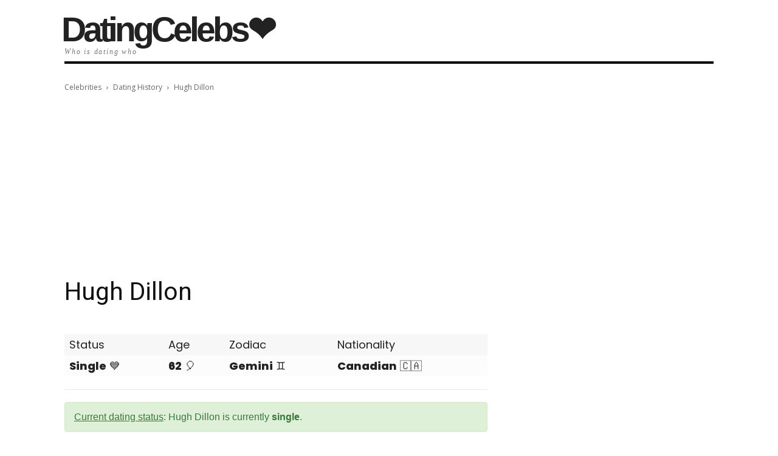

--- FILE ---
content_type: text/html; charset=UTF-8
request_url: https://www.datingcelebs.com/who-is-hugh-dillon-dating/
body_size: 17211
content:
<!doctype html >
<html lang="en-US">
<head>
    <meta charset="UTF-8" />
    <title>Who is Hugh Dillon Dating Now - Girlfriends &amp; Biography (2025)</title>
    <meta name="viewport" content="width=device-width, initial-scale=1.0">
    <link rel="pingback" href="https://www.datingcelebs.com/xmlrpc.php" />
    <meta name='robots' content='index, follow, max-image-preview:large, max-snippet:-1, max-video-preview:-1' />
	<style>img:is([sizes="auto" i], [sizes^="auto," i]) { contain-intrinsic-size: 3000px 1500px }</style>
	<link rel="icon" type="image/png" href="https://www.datingcelebs.com/wp-content/uploads/2019/08/favicon32x32.png">
	<!-- This site is optimized with the Yoast SEO plugin v26.5 - https://yoast.com/wordpress/plugins/seo/ -->
	<meta name="description" content="A look at Hugh Dillon&#039;s dating history. Who is Hugh Dillon dating now? View past relationships, dating news, rumors, net worth, and full biography." />
	<link rel="canonical" href="https://www.datingcelebs.com/who-is-hugh-dillon-dating/" />
	<link rel="next" href="https://www.datingcelebs.com/who-is-hugh-dillon-dating/2/" />
	<meta property="og:locale" content="en_US" />
	<meta property="og:type" content="article" />
	<meta property="og:title" content="Who is Hugh Dillon Dating Now - Girlfriends &amp; Biography (2025)" />
	<meta property="og:description" content="A look at Hugh Dillon&#039;s dating history. Who is Hugh Dillon dating now? View past relationships, dating news, rumors, net worth, and full biography." />
	<meta property="og:url" content="https://www.datingcelebs.com/who-is-hugh-dillon-dating/" />
	<meta property="og:site_name" content="DatingCelebs" />
	<meta property="article:author" content="#" />
	<meta property="article:published_time" content="2019-08-15T21:03:16+00:00" />
	<meta property="article:modified_time" content="2024-04-25T19:39:56+00:00" />
	<meta property="og:image" content="https://www.datingcelebs.com/wp-content/uploads/2019/08/dillon-hugh-image.jpg" />
	<meta property="og:image:width" content="271" />
	<meta property="og:image:height" content="271" />
	<meta property="og:image:type" content="image/jpeg" />
	<meta name="author" content="Richard Owens" />
	<script type="application/ld+json" class="yoast-schema-graph">{"@context":"https://schema.org","@graph":[{"@type":"WebPage","@id":"https://www.datingcelebs.com/who-is-hugh-dillon-dating/","url":"https://www.datingcelebs.com/who-is-hugh-dillon-dating/","name":"Who is Hugh Dillon Dating Now - Girlfriends & Biography (2025)","isPartOf":{"@id":"https://www.datingcelebs.com/#website"},"primaryImageOfPage":{"@id":"https://www.datingcelebs.com/who-is-hugh-dillon-dating/#primaryimage"},"image":{"@id":"https://www.datingcelebs.com/who-is-hugh-dillon-dating/#primaryimage"},"thumbnailUrl":"https://www.datingcelebs.com/wp-content/uploads/2019/08/dillon-hugh-image.jpg","datePublished":"2019-08-15T21:03:16+00:00","dateModified":"2024-04-25T19:39:56+00:00","author":{"@id":"https://www.datingcelebs.com/#/schema/person/608c23c9ffb0ae74f9683bd706a96bf8"},"description":"A look at Hugh Dillon's dating history. Who is Hugh Dillon dating now? View past relationships, dating news, rumors, net worth, and full biography.","inLanguage":"en-US","potentialAction":[{"@type":"ReadAction","target":["https://www.datingcelebs.com/who-is-hugh-dillon-dating/"]}]},{"@type":"ImageObject","inLanguage":"en-US","@id":"https://www.datingcelebs.com/who-is-hugh-dillon-dating/#primaryimage","url":"https://www.datingcelebs.com/wp-content/uploads/2019/08/dillon-hugh-image.jpg","contentUrl":"https://www.datingcelebs.com/wp-content/uploads/2019/08/dillon-hugh-image.jpg","width":271,"height":271},{"@type":"WebSite","@id":"https://www.datingcelebs.com/#website","url":"https://www.datingcelebs.com/","name":"DatingCelebs","description":"Who Is Dating Who","potentialAction":[{"@type":"SearchAction","target":{"@type":"EntryPoint","urlTemplate":"https://www.datingcelebs.com/?s={search_term_string}"},"query-input":{"@type":"PropertyValueSpecification","valueRequired":true,"valueName":"search_term_string"}}],"inLanguage":"en-US"},{"@type":"Person","@id":"https://www.datingcelebs.com/#/schema/person/608c23c9ffb0ae74f9683bd706a96bf8","name":"Richard Owens","image":{"@type":"ImageObject","inLanguage":"en-US","@id":"https://www.datingcelebs.com/#/schema/person/image/","url":"https://secure.gravatar.com/avatar/f337c7b149a343dd8b96b4b066a00012bfe00b02b5196e2baacc0f02301f6350?s=96&d=mm&r=g","contentUrl":"https://secure.gravatar.com/avatar/f337c7b149a343dd8b96b4b066a00012bfe00b02b5196e2baacc0f02301f6350?s=96&d=mm&r=g","caption":"Richard Owens"},"description":"Richard is a Editor-in-Chief at DatingCelebs. He loves Hollywood gossip, entertainment, and celebrity dating news. Follow him at @rowens13.","sameAs":["#","https://x.com/#"],"url":"https://www.datingcelebs.com/author/diemos/"}]}</script>
	<!-- / Yoast SEO plugin. -->


<link rel='dns-prefetch' href='//fonts.googleapis.com' />
<link rel='stylesheet' id='wp-block-library-css' href='https://www.datingcelebs.com/wp-includes/css/dist/block-library/style.min.css' type='text/css' media='all' />
<style id='classic-theme-styles-inline-css' type='text/css'>
/*! This file is auto-generated */
.wp-block-button__link{color:#fff;background-color:#32373c;border-radius:9999px;box-shadow:none;text-decoration:none;padding:calc(.667em + 2px) calc(1.333em + 2px);font-size:1.125em}.wp-block-file__button{background:#32373c;color:#fff;text-decoration:none}
</style>
<style id='global-styles-inline-css' type='text/css'>
:root{--wp--preset--aspect-ratio--square: 1;--wp--preset--aspect-ratio--4-3: 4/3;--wp--preset--aspect-ratio--3-4: 3/4;--wp--preset--aspect-ratio--3-2: 3/2;--wp--preset--aspect-ratio--2-3: 2/3;--wp--preset--aspect-ratio--16-9: 16/9;--wp--preset--aspect-ratio--9-16: 9/16;--wp--preset--color--black: #000000;--wp--preset--color--cyan-bluish-gray: #abb8c3;--wp--preset--color--white: #ffffff;--wp--preset--color--pale-pink: #f78da7;--wp--preset--color--vivid-red: #cf2e2e;--wp--preset--color--luminous-vivid-orange: #ff6900;--wp--preset--color--luminous-vivid-amber: #fcb900;--wp--preset--color--light-green-cyan: #7bdcb5;--wp--preset--color--vivid-green-cyan: #00d084;--wp--preset--color--pale-cyan-blue: #8ed1fc;--wp--preset--color--vivid-cyan-blue: #0693e3;--wp--preset--color--vivid-purple: #9b51e0;--wp--preset--gradient--vivid-cyan-blue-to-vivid-purple: linear-gradient(135deg,rgba(6,147,227,1) 0%,rgb(155,81,224) 100%);--wp--preset--gradient--light-green-cyan-to-vivid-green-cyan: linear-gradient(135deg,rgb(122,220,180) 0%,rgb(0,208,130) 100%);--wp--preset--gradient--luminous-vivid-amber-to-luminous-vivid-orange: linear-gradient(135deg,rgba(252,185,0,1) 0%,rgba(255,105,0,1) 100%);--wp--preset--gradient--luminous-vivid-orange-to-vivid-red: linear-gradient(135deg,rgba(255,105,0,1) 0%,rgb(207,46,46) 100%);--wp--preset--gradient--very-light-gray-to-cyan-bluish-gray: linear-gradient(135deg,rgb(238,238,238) 0%,rgb(169,184,195) 100%);--wp--preset--gradient--cool-to-warm-spectrum: linear-gradient(135deg,rgb(74,234,220) 0%,rgb(151,120,209) 20%,rgb(207,42,186) 40%,rgb(238,44,130) 60%,rgb(251,105,98) 80%,rgb(254,248,76) 100%);--wp--preset--gradient--blush-light-purple: linear-gradient(135deg,rgb(255,206,236) 0%,rgb(152,150,240) 100%);--wp--preset--gradient--blush-bordeaux: linear-gradient(135deg,rgb(254,205,165) 0%,rgb(254,45,45) 50%,rgb(107,0,62) 100%);--wp--preset--gradient--luminous-dusk: linear-gradient(135deg,rgb(255,203,112) 0%,rgb(199,81,192) 50%,rgb(65,88,208) 100%);--wp--preset--gradient--pale-ocean: linear-gradient(135deg,rgb(255,245,203) 0%,rgb(182,227,212) 50%,rgb(51,167,181) 100%);--wp--preset--gradient--electric-grass: linear-gradient(135deg,rgb(202,248,128) 0%,rgb(113,206,126) 100%);--wp--preset--gradient--midnight: linear-gradient(135deg,rgb(2,3,129) 0%,rgb(40,116,252) 100%);--wp--preset--font-size--small: 11px;--wp--preset--font-size--medium: 20px;--wp--preset--font-size--large: 32px;--wp--preset--font-size--x-large: 42px;--wp--preset--font-size--regular: 15px;--wp--preset--font-size--larger: 50px;--wp--preset--spacing--20: 0.44rem;--wp--preset--spacing--30: 0.67rem;--wp--preset--spacing--40: 1rem;--wp--preset--spacing--50: 1.5rem;--wp--preset--spacing--60: 2.25rem;--wp--preset--spacing--70: 3.38rem;--wp--preset--spacing--80: 5.06rem;--wp--preset--shadow--natural: 6px 6px 9px rgba(0, 0, 0, 0.2);--wp--preset--shadow--deep: 12px 12px 50px rgba(0, 0, 0, 0.4);--wp--preset--shadow--sharp: 6px 6px 0px rgba(0, 0, 0, 0.2);--wp--preset--shadow--outlined: 6px 6px 0px -3px rgba(255, 255, 255, 1), 6px 6px rgba(0, 0, 0, 1);--wp--preset--shadow--crisp: 6px 6px 0px rgba(0, 0, 0, 1);}:where(.is-layout-flex){gap: 0.5em;}:where(.is-layout-grid){gap: 0.5em;}body .is-layout-flex{display: flex;}.is-layout-flex{flex-wrap: wrap;align-items: center;}.is-layout-flex > :is(*, div){margin: 0;}body .is-layout-grid{display: grid;}.is-layout-grid > :is(*, div){margin: 0;}:where(.wp-block-columns.is-layout-flex){gap: 2em;}:where(.wp-block-columns.is-layout-grid){gap: 2em;}:where(.wp-block-post-template.is-layout-flex){gap: 1.25em;}:where(.wp-block-post-template.is-layout-grid){gap: 1.25em;}.has-black-color{color: var(--wp--preset--color--black) !important;}.has-cyan-bluish-gray-color{color: var(--wp--preset--color--cyan-bluish-gray) !important;}.has-white-color{color: var(--wp--preset--color--white) !important;}.has-pale-pink-color{color: var(--wp--preset--color--pale-pink) !important;}.has-vivid-red-color{color: var(--wp--preset--color--vivid-red) !important;}.has-luminous-vivid-orange-color{color: var(--wp--preset--color--luminous-vivid-orange) !important;}.has-luminous-vivid-amber-color{color: var(--wp--preset--color--luminous-vivid-amber) !important;}.has-light-green-cyan-color{color: var(--wp--preset--color--light-green-cyan) !important;}.has-vivid-green-cyan-color{color: var(--wp--preset--color--vivid-green-cyan) !important;}.has-pale-cyan-blue-color{color: var(--wp--preset--color--pale-cyan-blue) !important;}.has-vivid-cyan-blue-color{color: var(--wp--preset--color--vivid-cyan-blue) !important;}.has-vivid-purple-color{color: var(--wp--preset--color--vivid-purple) !important;}.has-black-background-color{background-color: var(--wp--preset--color--black) !important;}.has-cyan-bluish-gray-background-color{background-color: var(--wp--preset--color--cyan-bluish-gray) !important;}.has-white-background-color{background-color: var(--wp--preset--color--white) !important;}.has-pale-pink-background-color{background-color: var(--wp--preset--color--pale-pink) !important;}.has-vivid-red-background-color{background-color: var(--wp--preset--color--vivid-red) !important;}.has-luminous-vivid-orange-background-color{background-color: var(--wp--preset--color--luminous-vivid-orange) !important;}.has-luminous-vivid-amber-background-color{background-color: var(--wp--preset--color--luminous-vivid-amber) !important;}.has-light-green-cyan-background-color{background-color: var(--wp--preset--color--light-green-cyan) !important;}.has-vivid-green-cyan-background-color{background-color: var(--wp--preset--color--vivid-green-cyan) !important;}.has-pale-cyan-blue-background-color{background-color: var(--wp--preset--color--pale-cyan-blue) !important;}.has-vivid-cyan-blue-background-color{background-color: var(--wp--preset--color--vivid-cyan-blue) !important;}.has-vivid-purple-background-color{background-color: var(--wp--preset--color--vivid-purple) !important;}.has-black-border-color{border-color: var(--wp--preset--color--black) !important;}.has-cyan-bluish-gray-border-color{border-color: var(--wp--preset--color--cyan-bluish-gray) !important;}.has-white-border-color{border-color: var(--wp--preset--color--white) !important;}.has-pale-pink-border-color{border-color: var(--wp--preset--color--pale-pink) !important;}.has-vivid-red-border-color{border-color: var(--wp--preset--color--vivid-red) !important;}.has-luminous-vivid-orange-border-color{border-color: var(--wp--preset--color--luminous-vivid-orange) !important;}.has-luminous-vivid-amber-border-color{border-color: var(--wp--preset--color--luminous-vivid-amber) !important;}.has-light-green-cyan-border-color{border-color: var(--wp--preset--color--light-green-cyan) !important;}.has-vivid-green-cyan-border-color{border-color: var(--wp--preset--color--vivid-green-cyan) !important;}.has-pale-cyan-blue-border-color{border-color: var(--wp--preset--color--pale-cyan-blue) !important;}.has-vivid-cyan-blue-border-color{border-color: var(--wp--preset--color--vivid-cyan-blue) !important;}.has-vivid-purple-border-color{border-color: var(--wp--preset--color--vivid-purple) !important;}.has-vivid-cyan-blue-to-vivid-purple-gradient-background{background: var(--wp--preset--gradient--vivid-cyan-blue-to-vivid-purple) !important;}.has-light-green-cyan-to-vivid-green-cyan-gradient-background{background: var(--wp--preset--gradient--light-green-cyan-to-vivid-green-cyan) !important;}.has-luminous-vivid-amber-to-luminous-vivid-orange-gradient-background{background: var(--wp--preset--gradient--luminous-vivid-amber-to-luminous-vivid-orange) !important;}.has-luminous-vivid-orange-to-vivid-red-gradient-background{background: var(--wp--preset--gradient--luminous-vivid-orange-to-vivid-red) !important;}.has-very-light-gray-to-cyan-bluish-gray-gradient-background{background: var(--wp--preset--gradient--very-light-gray-to-cyan-bluish-gray) !important;}.has-cool-to-warm-spectrum-gradient-background{background: var(--wp--preset--gradient--cool-to-warm-spectrum) !important;}.has-blush-light-purple-gradient-background{background: var(--wp--preset--gradient--blush-light-purple) !important;}.has-blush-bordeaux-gradient-background{background: var(--wp--preset--gradient--blush-bordeaux) !important;}.has-luminous-dusk-gradient-background{background: var(--wp--preset--gradient--luminous-dusk) !important;}.has-pale-ocean-gradient-background{background: var(--wp--preset--gradient--pale-ocean) !important;}.has-electric-grass-gradient-background{background: var(--wp--preset--gradient--electric-grass) !important;}.has-midnight-gradient-background{background: var(--wp--preset--gradient--midnight) !important;}.has-small-font-size{font-size: var(--wp--preset--font-size--small) !important;}.has-medium-font-size{font-size: var(--wp--preset--font-size--medium) !important;}.has-large-font-size{font-size: var(--wp--preset--font-size--large) !important;}.has-x-large-font-size{font-size: var(--wp--preset--font-size--x-large) !important;}
:where(.wp-block-post-template.is-layout-flex){gap: 1.25em;}:where(.wp-block-post-template.is-layout-grid){gap: 1.25em;}
:where(.wp-block-columns.is-layout-flex){gap: 2em;}:where(.wp-block-columns.is-layout-grid){gap: 2em;}
:root :where(.wp-block-pullquote){font-size: 1.5em;line-height: 1.6;}
</style>
<link rel='stylesheet' id='relationships-images-style-css' href='https://www.datingcelebs.com/wp-content/plugins/relationships/style.css' type='text/css' media='all' />
<link rel='stylesheet' id='td-plugin-multi-purpose-css' href='https://www.datingcelebs.com/wp-content/plugins/td-composer/td-multi-purpose/style.css' type='text/css' media='all' />
<link rel='stylesheet' id='google-fonts-style-css' href='https://fonts.googleapis.com/css?family=Poppins%3A400%2C800%7COswald%3A400%2C800%7COpen+Sans%3A400%2C600%2C700%2C800%7CMuli%3A400%2C800%7CRoboto%3A400%2C600%2C700%2C800&#038;display=swap' type='text/css' media='all' />
<link rel='stylesheet' id='td-theme-css' href='https://www.datingcelebs.com/wp-content/themes/Newspaper/style.css' type='text/css' media='all' />
<style id='td-theme-inline-css' type='text/css'>@media (max-width:767px){.td-header-desktop-wrap{display:none}}@media (min-width:767px){.td-header-mobile-wrap{display:none}}</style>
<link rel='stylesheet' id='td-legacy-framework-front-style-css' href='https://www.datingcelebs.com/wp-content/plugins/td-composer/legacy/Newspaper/assets/css/td_legacy_main.css' type='text/css' media='all' />
<link rel='stylesheet' id='td-theme-demo-style-css' href='https://www.datingcelebs.com/wp-content/plugins/td-composer/legacy/Newspaper/includes/demos/gadgets/demo_style.css' type='text/css' media='all' />
<script type="text/javascript" src="https://www.datingcelebs.com/wp-includes/js/jquery/jquery.min.js" id="jquery-core-js"></script>

<!-- JS generated by theme -->

<script type="text/javascript" id="td-generated-header-js">
    
    

	    var tdBlocksArray = []; //here we store all the items for the current page

	    // td_block class - each ajax block uses a object of this class for requests
	    function tdBlock() {
		    this.id = '';
		    this.block_type = 1; //block type id (1-234 etc)
		    this.atts = '';
		    this.td_column_number = '';
		    this.td_current_page = 1; //
		    this.post_count = 0; //from wp
		    this.found_posts = 0; //from wp
		    this.max_num_pages = 0; //from wp
		    this.td_filter_value = ''; //current live filter value
		    this.is_ajax_running = false;
		    this.td_user_action = ''; // load more or infinite loader (used by the animation)
		    this.header_color = '';
		    this.ajax_pagination_infinite_stop = ''; //show load more at page x
	    }

        // td_js_generator - mini detector
        ( function () {
            var htmlTag = document.getElementsByTagName("html")[0];

	        if ( navigator.userAgent.indexOf("MSIE 10.0") > -1 ) {
                htmlTag.className += ' ie10';
            }

            if ( !!navigator.userAgent.match(/Trident.*rv\:11\./) ) {
                htmlTag.className += ' ie11';
            }

	        if ( navigator.userAgent.indexOf("Edge") > -1 ) {
                htmlTag.className += ' ieEdge';
            }

            if ( /(iPad|iPhone|iPod)/g.test(navigator.userAgent) ) {
                htmlTag.className += ' td-md-is-ios';
            }

            var user_agent = navigator.userAgent.toLowerCase();
            if ( user_agent.indexOf("android") > -1 ) {
                htmlTag.className += ' td-md-is-android';
            }

            if ( -1 !== navigator.userAgent.indexOf('Mac OS X')  ) {
                htmlTag.className += ' td-md-is-os-x';
            }

            if ( /chrom(e|ium)/.test(navigator.userAgent.toLowerCase()) ) {
               htmlTag.className += ' td-md-is-chrome';
            }

            if ( -1 !== navigator.userAgent.indexOf('Firefox') ) {
                htmlTag.className += ' td-md-is-firefox';
            }

            if ( -1 !== navigator.userAgent.indexOf('Safari') && -1 === navigator.userAgent.indexOf('Chrome') ) {
                htmlTag.className += ' td-md-is-safari';
            }

            if( -1 !== navigator.userAgent.indexOf('IEMobile') ){
                htmlTag.className += ' td-md-is-iemobile';
            }

        })();

        var tdLocalCache = {};

        ( function () {
            "use strict";

            tdLocalCache = {
                data: {},
                remove: function (resource_id) {
                    delete tdLocalCache.data[resource_id];
                },
                exist: function (resource_id) {
                    return tdLocalCache.data.hasOwnProperty(resource_id) && tdLocalCache.data[resource_id] !== null;
                },
                get: function (resource_id) {
                    return tdLocalCache.data[resource_id];
                },
                set: function (resource_id, cachedData) {
                    tdLocalCache.remove(resource_id);
                    tdLocalCache.data[resource_id] = cachedData;
                }
            };
        })();

    
    
var td_viewport_interval_list=[{"limitBottom":767,"sidebarWidth":228},{"limitBottom":1018,"sidebarWidth":300},{"limitBottom":1140,"sidebarWidth":324}];
var tdc_is_installed="yes";
var td_ajax_url="https:\/\/www.datingcelebs.com\/wp-admin\/admin-ajax.php?td_theme_name=Newspaper&v=12.6.9";
var td_get_template_directory_uri="https:\/\/www.datingcelebs.com\/wp-content\/plugins\/td-composer\/legacy\/common";
var tds_snap_menu="";
var tds_logo_on_sticky="";
var tds_header_style="10";
var td_please_wait="Please wait...";
var td_email_user_pass_incorrect="User or password incorrect!";
var td_email_user_incorrect="Email or username incorrect!";
var td_email_incorrect="Email incorrect!";
var td_user_incorrect="Username incorrect!";
var td_email_user_empty="Email or username empty!";
var td_pass_empty="Pass empty!";
var td_pass_pattern_incorrect="Invalid Pass Pattern!";
var td_retype_pass_incorrect="Retyped Pass incorrect!";
var tds_more_articles_on_post_enable="";
var tds_more_articles_on_post_time_to_wait="";
var tds_more_articles_on_post_pages_distance_from_top=0;
var tds_captcha="";
var tds_theme_color_site_wide="#dd3333";
var tds_smart_sidebar="enabled";
var tdThemeName="Newspaper";
var tdThemeNameWl="Newspaper";
var td_magnific_popup_translation_tPrev="Previous (Left arrow key)";
var td_magnific_popup_translation_tNext="Next (Right arrow key)";
var td_magnific_popup_translation_tCounter="%curr% of %total%";
var td_magnific_popup_translation_ajax_tError="The content from %url% could not be loaded.";
var td_magnific_popup_translation_image_tError="The image #%curr% could not be loaded.";
var tdBlockNonce="7af092fd5e";
var tdMobileMenu="enabled";
var tdMobileSearch="enabled";
var tdDateNamesI18n={"month_names":["January","February","March","April","May","June","July","August","September","October","November","December"],"month_names_short":["Jan","Feb","Mar","Apr","May","Jun","Jul","Aug","Sep","Oct","Nov","Dec"],"day_names":["Sunday","Monday","Tuesday","Wednesday","Thursday","Friday","Saturday"],"day_names_short":["Sun","Mon","Tue","Wed","Thu","Fri","Sat"]};
var tdb_modal_confirm="Save";
var tdb_modal_cancel="Cancel";
var tdb_modal_confirm_alt="Yes";
var tdb_modal_cancel_alt="No";
var td_deploy_mode="deploy";
var td_ad_background_click_link="";
var td_ad_background_click_target="";
</script>


<!-- Header style compiled by theme -->

<style>ul.sf-menu>.menu-item>a{font-family:Oswald;font-size:14px;line-height:48px;font-weight:300}.sf-menu ul .menu-item a{font-family:Oswald;font-size:13px;font-weight:300;text-transform:uppercase}:root{--td_theme_color:#dd3333;--td_slider_text:rgba(221,51,51,0.7);--td_mobile_gradient_one_mob:rgba(234,157,70,0.8);--td_mobile_gradient_two_mob:rgba(178,21,3,0.7);--td_mobile_text_active_color:#0a0303}.td-header-style-12 .td-header-menu-wrap-full,.td-header-style-12 .td-affix,.td-grid-style-1.td-hover-1 .td-big-grid-post:hover .td-post-category,.td-grid-style-5.td-hover-1 .td-big-grid-post:hover .td-post-category,.td_category_template_3 .td-current-sub-category,.td_category_template_8 .td-category-header .td-category a.td-current-sub-category,.td_category_template_4 .td-category-siblings .td-category a:hover,.td_block_big_grid_9.td-grid-style-1 .td-post-category,.td_block_big_grid_9.td-grid-style-5 .td-post-category,.td-grid-style-6.td-hover-1 .td-module-thumb:after,.tdm-menu-active-style5 .td-header-menu-wrap .sf-menu>.current-menu-item>a,.tdm-menu-active-style5 .td-header-menu-wrap .sf-menu>.current-menu-ancestor>a,.tdm-menu-active-style5 .td-header-menu-wrap .sf-menu>.current-category-ancestor>a,.tdm-menu-active-style5 .td-header-menu-wrap .sf-menu>li>a:hover,.tdm-menu-active-style5 .td-header-menu-wrap .sf-menu>.sfHover>a{background-color:#dd3333}.td_mega_menu_sub_cats .cur-sub-cat,.td-mega-span h3 a:hover,.td_mod_mega_menu:hover .entry-title a,.header-search-wrap .result-msg a:hover,.td-header-top-menu .td-drop-down-search .td_module_wrap:hover .entry-title a,.td-header-top-menu .td-icon-search:hover,.td-header-wrap .result-msg a:hover,.top-header-menu li a:hover,.top-header-menu .current-menu-item>a,.top-header-menu .current-menu-ancestor>a,.top-header-menu .current-category-ancestor>a,.td-social-icon-wrap>a:hover,.td-header-sp-top-widget .td-social-icon-wrap a:hover,.td_mod_related_posts:hover h3>a,.td-post-template-11 .td-related-title .td-related-left:hover,.td-post-template-11 .td-related-title .td-related-right:hover,.td-post-template-11 .td-related-title .td-cur-simple-item,.td-post-template-11 .td_block_related_posts .td-next-prev-wrap a:hover,.td-category-header .td-pulldown-category-filter-link:hover,.td-category-siblings .td-subcat-dropdown a:hover,.td-category-siblings .td-subcat-dropdown a.td-current-sub-category,.footer-text-wrap .footer-email-wrap a,.footer-social-wrap a:hover,.td_module_17 .td-read-more a:hover,.td_module_18 .td-read-more a:hover,.td_module_19 .td-post-author-name a:hover,.td-pulldown-syle-2 .td-subcat-dropdown:hover .td-subcat-more span,.td-pulldown-syle-2 .td-subcat-dropdown:hover .td-subcat-more i,.td-pulldown-syle-3 .td-subcat-dropdown:hover .td-subcat-more span,.td-pulldown-syle-3 .td-subcat-dropdown:hover .td-subcat-more i,.tdm-menu-active-style3 .tdm-header.td-header-wrap .sf-menu>.current-category-ancestor>a,.tdm-menu-active-style3 .tdm-header.td-header-wrap .sf-menu>.current-menu-ancestor>a,.tdm-menu-active-style3 .tdm-header.td-header-wrap .sf-menu>.current-menu-item>a,.tdm-menu-active-style3 .tdm-header.td-header-wrap .sf-menu>.sfHover>a,.tdm-menu-active-style3 .tdm-header.td-header-wrap .sf-menu>li>a:hover{color:#dd3333}.td-mega-menu-page .wpb_content_element ul li a:hover,.td-theme-wrap .td-aj-search-results .td_module_wrap:hover .entry-title a,.td-theme-wrap .header-search-wrap .result-msg a:hover{color:#dd3333!important}.td_category_template_8 .td-category-header .td-category a.td-current-sub-category,.td_category_template_4 .td-category-siblings .td-category a:hover,.tdm-menu-active-style4 .tdm-header .sf-menu>.current-menu-item>a,.tdm-menu-active-style4 .tdm-header .sf-menu>.current-menu-ancestor>a,.tdm-menu-active-style4 .tdm-header .sf-menu>.current-category-ancestor>a,.tdm-menu-active-style4 .tdm-header .sf-menu>li>a:hover,.tdm-menu-active-style4 .tdm-header .sf-menu>.sfHover>a{border-color:#dd3333}.td-header-wrap .td-header-top-menu-full,.td-header-wrap .top-header-menu .sub-menu,.tdm-header-style-1.td-header-wrap .td-header-top-menu-full,.tdm-header-style-1.td-header-wrap .top-header-menu .sub-menu,.tdm-header-style-2.td-header-wrap .td-header-top-menu-full,.tdm-header-style-2.td-header-wrap .top-header-menu .sub-menu,.tdm-header-style-3.td-header-wrap .td-header-top-menu-full,.tdm-header-style-3.td-header-wrap .top-header-menu .sub-menu{background-color:#000000}.td-header-style-8 .td-header-top-menu-full{background-color:transparent}.td-header-style-8 .td-header-top-menu-full .td-header-top-menu{background-color:#000000;padding-left:15px;padding-right:15px}.td-header-wrap .td-header-top-menu-full .td-header-top-menu,.td-header-wrap .td-header-top-menu-full{border-bottom:none}.td-header-top-menu,.td-header-top-menu a,.td-header-wrap .td-header-top-menu-full .td-header-top-menu,.td-header-wrap .td-header-top-menu-full a,.td-header-style-8 .td-header-top-menu,.td-header-style-8 .td-header-top-menu a,.td-header-top-menu .td-drop-down-search .entry-title a{color:#aaaaaa}.top-header-menu .current-menu-item>a,.top-header-menu .current-menu-ancestor>a,.top-header-menu .current-category-ancestor>a,.top-header-menu li a:hover,.td-header-sp-top-widget .td-icon-search:hover{color:#ffffff}.td-header-wrap .td-header-sp-top-widget .td-icon-font,.td-header-style-7 .td-header-top-menu .td-social-icon-wrap .td-icon-font{color:#aaaaaa}.td-header-wrap .td-header-sp-top-widget i.td-icon-font:hover{color:#ffffff}.td-header-wrap .td-header-menu-wrap-full,.td-header-menu-wrap.td-affix,.td-header-style-3 .td-header-main-menu,.td-header-style-3 .td-affix .td-header-main-menu,.td-header-style-4 .td-header-main-menu,.td-header-style-4 .td-affix .td-header-main-menu,.td-header-style-8 .td-header-menu-wrap.td-affix,.td-header-style-8 .td-header-top-menu-full{background-color:#ffffff}.td-boxed-layout .td-header-style-3 .td-header-menu-wrap,.td-boxed-layout .td-header-style-4 .td-header-menu-wrap,.td-header-style-3 .td_stretch_content .td-header-menu-wrap,.td-header-style-4 .td_stretch_content .td-header-menu-wrap{background-color:#ffffff!important}@media (min-width:1019px){.td-header-style-1 .td-header-sp-recs,.td-header-style-1 .td-header-sp-logo{margin-bottom:28px}}@media (min-width:768px) and (max-width:1018px){.td-header-style-1 .td-header-sp-recs,.td-header-style-1 .td-header-sp-logo{margin-bottom:14px}}.td-header-style-7 .td-header-top-menu{border-bottom:none}.td-header-wrap .td-header-menu-wrap .sf-menu>li>a,.td-header-wrap .td-header-menu-social .td-social-icon-wrap a,.td-header-style-4 .td-header-menu-social .td-social-icon-wrap i,.td-header-style-5 .td-header-menu-social .td-social-icon-wrap i,.td-header-style-6 .td-header-menu-social .td-social-icon-wrap i,.td-header-style-12 .td-header-menu-social .td-social-icon-wrap i,.td-header-wrap .header-search-wrap #td-header-search-button .td-icon-search{color:#aaaaaa}.td-header-wrap .td-header-menu-social+.td-search-wrapper #td-header-search-button:before{background-color:#aaaaaa}ul.sf-menu>.td-menu-item>a,.td-theme-wrap .td-header-menu-social{font-family:Oswald;font-size:14px;line-height:48px;font-weight:300}.sf-menu ul .td-menu-item a{font-family:Oswald;font-size:13px;font-weight:300;text-transform:uppercase}.td-theme-wrap .sf-menu .td-normal-menu .sub-menu .td-menu-item>a{color:#aaaaaa}.td-theme-wrap .sf-menu .td-normal-menu .td-menu-item>a:hover,.td-theme-wrap .sf-menu .td-normal-menu .sfHover>a,.td-theme-wrap .sf-menu .td-normal-menu .current-menu-ancestor>a,.td-theme-wrap .sf-menu .td-normal-menu .current-category-ancestor>a,.td-theme-wrap .sf-menu .td-normal-menu .current-menu-item>a{color:#000000}.td-footer-wrapper::before{background-size:100% auto}.td-footer-wrapper::before{background-position:center top}.td-footer-wrapper::before{opacity:0.06}.top-header-menu>li>a,.td-weather-top-widget .td-weather-now .td-big-degrees,.td-weather-top-widget .td-weather-header .td-weather-city,.td-header-sp-top-menu .td_data_time{font-size:12px;line-height:30px;font-weight:normal}.td_mod_mega_menu .item-details a{font-family:"Open Sans";font-size:13px;line-height:16px;font-weight:bold}.td_mega_menu_sub_cats .block-mega-child-cats a{font-family:Oswald;font-weight:300;text-transform:uppercase}.top-header-menu>li,.td-header-sp-top-menu,#td-outer-wrap .td-header-sp-top-widget .td-search-btns-wrap,#td-outer-wrap .td-header-sp-top-widget .td-social-icon-wrap{line-height:30px}.td_module_1 .td-module-title{font-family:"Open Sans";font-size:16px;line-height:20px;font-weight:800}.td_module_4 .td-module-title{font-size:16px;line-height:20px;font-weight:800}.td_module_8 .td-module-title{font-size:13px;line-height:18px;font-weight:normal}.td-post-template-1 .td-post-header .entry-title{font-family:Poppins}.td-post-template-3 .td-post-header .entry-title{font-size:54px;line-height:58px;font-weight:800}.td-post-content p,.td-post-content{font-family:Poppins;font-size:18px;font-weight:300}.post blockquote p,.page blockquote p,.td-post-text-content blockquote p{font-weight:500}.td-post-content h2{font-family:Poppins;font-size:28px;font-weight:600}.td-post-content h3{font-family:Poppins;font-size:25px;font-weight:600}.td-post-content h6{font-family:Poppins;font-size:15px;line-height:7px;font-weight:600}.post .td-post-next-prev-content a{font-weight:bold}.td-trending-now-display-area .entry-title{font-family:"Open Sans";font-size:14px;font-weight:bold}.tdm-menu-active-style2 .tdm-header ul.sf-menu>.td-menu-item,.tdm-menu-active-style4 .tdm-header ul.sf-menu>.td-menu-item,.tdm-header .tdm-header-menu-btns,.tdm-header-style-1 .td-main-menu-logo a,.tdm-header-style-2 .td-main-menu-logo a,.tdm-header-style-3 .td-main-menu-logo a{line-height:48px}.tdm-header-style-1 .td-main-menu-logo,.tdm-header-style-2 .td-main-menu-logo,.tdm-header-style-3 .td-main-menu-logo{height:48px}@media (min-width:768px){.td-header-style-4 .td-main-menu-logo img,.td-header-style-5 .td-main-menu-logo img,.td-header-style-6 .td-main-menu-logo img,.td-header-style-7 .td-header-sp-logo img,.td-header-style-12 .td-main-menu-logo img{max-height:48px}.td-header-style-4 .td-main-menu-logo,.td-header-style-5 .td-main-menu-logo,.td-header-style-6 .td-main-menu-logo,.td-header-style-7 .td-header-sp-logo,.td-header-style-12 .td-main-menu-logo{height:48px}.td-header-style-4 .td-main-menu-logo a,.td-header-style-5 .td-main-menu-logo a,.td-header-style-6 .td-main-menu-logo a,.td-header-style-7 .td-header-sp-logo a,.td-header-style-7 .td-header-sp-logo img,.td-header-style-12 .td-main-menu-logo a,.td-header-style-12 .td-header-menu-wrap .sf-menu>li>a{line-height:48px}.td-header-style-7 .sf-menu,.td-header-style-7 .td-header-menu-social{margin-top:0}.td-header-style-7 #td-top-search{top:0;bottom:0}.td-header-wrap .header-search-wrap #td-header-search-button .td-icon-search{line-height:48px}.tdm-header-style-1 .td-main-menu-logo img,.tdm-header-style-2 .td-main-menu-logo img,.tdm-header-style-3 .td-main-menu-logo img{max-height:48px}}.td-gadgets .td-live-theme-demos .td-skin-buy a,.td-gadgets .td_module_8 .entry-title a:before,.td-gadgets .td-ss-main-sidebar .widget_recent_entries li:before{background-color:#dd3333}</style>

<!-- Global site tag (gtag.js) - Google Analytics -->
<script async src="https://www.googletagmanager.com/gtag/js?id=G-5XDX2QJ81R"></script>
<script>
  window.dataLayer = window.dataLayer || [];
  function gtag(){dataLayer.push(arguments);}
  gtag('js', new Date());

  gtag('config', 'G-5XDX2QJ81R');
  gtag('config', 'G-M7L06JP2C5');
  gtag('config', 'UA-51310811-22');
  gtag('config', 'UA-10667713-10');
</script>

<script async src="https://pagead2.googlesyndication.com/pagead/js/adsbygoogle.js"></script>
<script>
     (adsbygoogle = window.adsbygoogle || []).push({
          google_ad_client: "ca-pub-2607625912462978",
          enable_page_level_ads: true
     });
</script>



<script type="application/ld+json">
    {
        "@context": "https://schema.org",
        "@type": "BreadcrumbList",
        "itemListElement": [
            {
                "@type": "ListItem",
                "position": 1,
                "item": {
                    "@type": "WebSite",
                    "@id": "https://www.datingcelebs.com/",
                    "name": "Celebrities"
                }
            },
            {
                "@type": "ListItem",
                "position": 2,
                    "item": {
                    "@type": "WebPage",
                    "@id": "https://www.datingcelebs.com/dating-history/",
                    "name": "Dating History"
                }
            }
            ,{
                "@type": "ListItem",
                "position": 3,
                    "item": {
                    "@type": "WebPage",
                    "@id": "https://www.datingcelebs.com/who-is-hugh-dillon-dating/",
                    "name": "Hugh Dillon"                                
                }
            }    
        ]
    }
</script>

<!-- Button style compiled by theme -->

<style>.tdm-btn-style1{background-color:#dd3333}.tdm-btn-style2:before{border-color:#dd3333}.tdm-btn-style2{color:#dd3333}.tdm-btn-style3{-webkit-box-shadow:0 2px 16px #dd3333;-moz-box-shadow:0 2px 16px #dd3333;box-shadow:0 2px 16px #dd3333}.tdm-btn-style3:hover{-webkit-box-shadow:0 4px 26px #dd3333;-moz-box-shadow:0 4px 26px #dd3333;box-shadow:0 4px 26px #dd3333}</style>

	<style id="tdw-css-placeholder"></style></head>

<body data-rsssl=1 class="wp-singular post-template-default single single-post postid-120812 single-format-standard wp-theme-Newspaper who-is-hugh-dillon-dating global-block-template-5 td-gadgets tdb_template_262993 white-menu tdb-template  tdc-header-template td-full-layout" itemscope="itemscope" itemtype="https://schema.org/WebPage">

    <div class="td-scroll-up" data-style="style1"><i class="td-icon-menu-up"></i></div>
    <div class="td-menu-background" style="visibility:hidden"></div>
<div id="td-mobile-nav" style="visibility:hidden">
    <div class="td-mobile-container">
        <!-- mobile menu top section -->
        <div class="td-menu-socials-wrap">
            <!-- socials -->
            <div class="td-menu-socials">
                
        <span class="td-social-icon-wrap">
            <a target="_blank" href="#" title="Facebook">
                <i class="td-icon-font td-icon-facebook"></i>
                <span style="display: none">Facebook</span>
            </a>
        </span>
        <span class="td-social-icon-wrap">
            <a target="_blank" href="#" title="Instagram">
                <i class="td-icon-font td-icon-instagram"></i>
                <span style="display: none">Instagram</span>
            </a>
        </span>
        <span class="td-social-icon-wrap">
            <a target="_blank" href="#" title="Twitter">
                <i class="td-icon-font td-icon-twitter"></i>
                <span style="display: none">Twitter</span>
            </a>
        </span>
        <span class="td-social-icon-wrap">
            <a target="_blank" href="#" title="Vimeo">
                <i class="td-icon-font td-icon-vimeo"></i>
                <span style="display: none">Vimeo</span>
            </a>
        </span>
        <span class="td-social-icon-wrap">
            <a target="_blank" href="#" title="Youtube">
                <i class="td-icon-font td-icon-youtube"></i>
                <span style="display: none">Youtube</span>
            </a>
        </span>            </div>
            <!-- close button -->
            <div class="td-mobile-close">
                <span><i class="td-icon-close-mobile"></i></span>
            </div>
        </div>

        <!-- login section -->
        
        <!-- menu section -->
        <div class="td-mobile-content">
            <div class="menu-main-menu-container"><ul id="menu-main-menu" class="td-mobile-main-menu"><li id="menu-item-261727" class="menu-item menu-item-type-custom menu-item-object-custom menu-item-first menu-item-261727"><a title="Search who&#8217;s dating who" href="https://www.datingcelebs.com/sort/">🔎 Search</a></li>
<li id="menu-item-261728" class="menu-item menu-item-type-custom menu-item-object-custom menu-item-261728"><a title="Sort Who Date Who" href="https://www.datingcelebs.com/sort/">Sort</a></li>
<li id="menu-item-261729" class="menu-item menu-item-type-custom menu-item-object-custom menu-item-261729"><a title="About DatingCelebs" href="https://www.datingcelebs.com/about/">About</a></li>
</ul></div>        </div>
    </div>

    <!-- register/login section -->
    </div><div class="td-search-background" style="visibility:hidden"></div>
<div class="td-search-wrap-mob" style="visibility:hidden">
	<div class="td-drop-down-search">
		<form method="get" class="td-search-form" action="https://www.datingcelebs.com/">
			<!-- close button -->
			<div class="td-search-close">
				<span><i class="td-icon-close-mobile"></i></span>
			</div>
			<div role="search" class="td-search-input">
				<span>Search</span>
				<input id="td-header-search-mob" type="text" value="" name="s" autocomplete="off" />
			</div>
		</form>
		<div id="td-aj-search-mob" class="td-ajax-search-flex"></div>
	</div>
</div>
    <div id="td-outer-wrap" class="td-theme-wrap">

                    <div class="td-header-template-wrap" style="position: relative">
                                <div class="td-header-mobile-wrap ">
                    <div id="tdi_1" class="tdc-zone"><div class="tdc_zone tdi_2  wpb_row td-pb-row tdc-element-style" data-sticky-offset="0" >
<style scoped>.tdi_2{min-height:0}.td-header-mobile-sticky-wrap.td-header-active{opacity:1}@media (max-width:767px){.tdi_2{position:relative}}</style>
<div class="tdi_1_rand_style td-element-style" ><style>@media (max-width:767px){.tdi_1_rand_style{background-color:#ffffff!important}}</style></div><div id="tdi_3" class="tdc-row"><div class="vc_row tdi_4  wpb_row td-pb-row" >
<style scoped>.tdi_4,.tdi_4 .tdc-columns{min-height:0}.tdi_4,.tdi_4 .tdc-columns{display:block}.tdi_4 .tdc-columns{width:100%}.tdi_4:before,.tdi_4:after{display:table}</style><div class="vc_column tdi_6  wpb_column vc_column_container tdc-column td-pb-span12">
<style scoped>.tdi_6{vertical-align:baseline}.tdi_6>.wpb_wrapper,.tdi_6>.wpb_wrapper>.tdc-elements{display:block}.tdi_6>.wpb_wrapper>.tdc-elements{width:100%}.tdi_6>.wpb_wrapper>.vc_row_inner{width:auto}.tdi_6>.wpb_wrapper{width:auto;height:auto}</style><div class="wpb_wrapper" ><div class="wpb_wrapper td_block_wrap vc_raw_html tdi_8 "><div class="td-fix-index"><div class="td-header-sp-logo">
<div class="td-logo-text-wrap">
<span class="td-logo-text-container">
<a class="td-logo-wrap" href="https://www.datingcelebs.com/">
											<span class="td-logo-text">DatingCelebs</span>
										<span class="td-tagline-text">Who is dating who</span>
</a>
</span>
</div>
</div></div></div></div></div></div></div></div></div>                </div>
                
                <div class="td-header-desktop-wrap ">
                    <div id="tdi_9" class="tdc-zone"><div class="tdc_zone tdi_10  wpb_row td-pb-row tdc-element-style"  >
<style scoped>.tdi_10{min-height:0}.td-header-desktop-wrap{position:relative}.tdi_10{padding-top:20px!important;position:relative}</style>
<div class="tdi_9_rand_style td-element-style" ><style>.tdi_9_rand_style{background-color:#ffffff!important}</style></div><div id="tdi_11" class="tdc-row"><div class="vc_row tdi_12  wpb_row td-pb-row" >
<style scoped>.tdi_12,.tdi_12 .tdc-columns{min-height:0}.tdi_12,.tdi_12 .tdc-columns{display:block}.tdi_12 .tdc-columns{width:100%}.tdi_12:before,.tdi_12:after{display:table}</style><div class="vc_column tdi_14  wpb_column vc_column_container tdc-column td-pb-span12">
<style scoped>.tdi_14{vertical-align:baseline}.tdi_14>.wpb_wrapper,.tdi_14>.wpb_wrapper>.tdc-elements{display:block}.tdi_14>.wpb_wrapper>.tdc-elements{width:100%}.tdi_14>.wpb_wrapper>.vc_row_inner{width:auto}.tdi_14>.wpb_wrapper{width:auto;height:auto}</style><div class="wpb_wrapper" ><div class="wpb_wrapper td_block_wrap vc_raw_html tdi_16 ">
<style scoped>@media(min-width:1141px){.tdi_16{display:inline!important}}</style><div class="td-fix-index"><div class="td-header-sp-logo">
<div class="td-logo-text-wrap">
<span class="td-logo-text-container">
<a class="td-logo-wrap" href="https://www.datingcelebs.com/">
											<span class="td-logo-text">️DatingCelebs❤️</span>
										<span class="td-tagline-text"><em>Who is dating who</em></span>
</a>
</span>
</div>
</div></div></div></div></div></div></div><div id="tdi_17" class="tdc-row"><div class="vc_row tdi_18  wpb_row td-pb-row" >
<style scoped>.tdi_18,.tdi_18 .tdc-columns{min-height:0}.tdi_18,.tdi_18 .tdc-columns{display:block}.tdi_18 .tdc-columns{width:100%}.tdi_18:before,.tdi_18:after{display:table}</style><div class="vc_column tdi_20  wpb_column vc_column_container tdc-column td-pb-span12">
<style scoped>.tdi_20{vertical-align:baseline}.tdi_20>.wpb_wrapper,.tdi_20>.wpb_wrapper>.tdc-elements{display:block}.tdi_20>.wpb_wrapper>.tdc-elements{width:100%}.tdi_20>.wpb_wrapper>.vc_row_inner{width:auto}.tdi_20>.wpb_wrapper{width:auto;height:auto}</style><div class="wpb_wrapper" ><div class="wpb_wrapper td_block_separator td_block_wrap vc_separator tdi_22  td_separator_solid td_separator_center"><span style="border-color:#000000;border-width:4px;width:100%;"></span>
<style scoped>.td_block_separator{width:100%;align-items:center;margin-bottom:38px;padding-bottom:10px}.td_block_separator span{position:relative;display:block;margin:0 auto;width:100%;height:1px;border-top:1px solid #EBEBEB}.td_separator_align_left span{margin-left:0}.td_separator_align_right span{margin-right:0}.td_separator_dashed span{border-top-style:dashed}.td_separator_dotted span{border-top-style:dotted}.td_separator_double span{height:3px;border-bottom:1px solid #EBEBEB}.td_separator_shadow>span{position:relative;height:20px;overflow:hidden;border:0;color:#EBEBEB}.td_separator_shadow>span>span{position:absolute;top:-30px;left:0;right:0;margin:0 auto;height:13px;width:98%;border-radius:100%}html :where([style*='border-width']){border-style:none}.tdi_22{margin-bottom:8px!important;padding-bottom:0px!important}@media (min-width:1019px) and (max-width:1140px){.tdi_22{margin-bottom:6px!important}}@media (min-width:768px) and (max-width:1018px){.tdi_22{margin-bottom:4px!important}}</style></div></div></div></div></div></div></div>                </div>
                            </div>
                <div class="td-main-content-wrap td-container-wrap">

        <div class="td-container td-post-template-default ">
            <div class="td-crumb-container"><div class="entry-crumbs"><span><a title="" class="entry-crumb" href="https://www.datingcelebs.com/">Celebrities</a></span> <i class="td-icon-right td-bread-sep"></i> <span><a title="View all posts in Dating History" class="entry-crumb" href="https://www.datingcelebs.com/dating-history/">Dating History</a></span> <i class="td-icon-right td-bread-sep td-bred-no-url-last"></i> <span class="td-bred-no-url-last">Hugh Dillon</span></div></div>

            <div class="td-pb-row">
                                        <div class="td-pb-span8 td-main-content" role="main">
                            <div class="td-ss-main-content">
                                
    <article id="post-120812" class="post-120812 post type-post status-publish format-standard has-post-thumbnail hentry category-dating-history tag-actor tag-h" itemscope itemtype="https://schema.org/Article">
        <div class="td-post-header">

            <!-- category -->
            <header class="td-post-title">
                <h1 class="entry-title">Hugh Dillon</h1>
                

                <div class="td-module-meta-info">
                    <!-- author -->                    <!-- date -->                    <!-- comments -->                    <!-- views -->                </div>

            </header>

        </div>

        
        <div class="td-post-content tagdiv-type">
            <!-- image -->
            <!-- content --><table>
<tr>
<td style="border: none;">Status</td>
<td style="border: none;">Age</td>
<td style="border: none;">Zodiac</td>
<td style="border: none;">Nationality</td>
</tr>
<tr>
<td style="border: none;"><span class="td_text_highlight_dating">Single</span> 💙</td>
<td style="border: none;"><span class="increase">62</span> 🎈</td>
<td style="border: none;"><span class="increase">Gemini</span> &#9802;</span></td>
<td style="border: none;"><span class="increase">Canadian</span> 🇨🇦</span></td>
</tr>
</table>
<hr>
<p><span class='fun-stat'><u>Current dating status</u>: Hugh Dillon is currently <strong>single</strong>.</span></p>
<hr>
<h2>💕 Relationships</h2>
<p>We do not have any records of previous relationships for Hugh Dillon.</p>
 <!-- A generated by theme --> 

<script async src="//pagead2.googlesyndication.com/pagead/js/adsbygoogle.js"></script><div class="td-g-rec td-g-rec-id-content_inline tdi_23 td_block_template_5 ">

<style>.tdi_23.td-a-rec{text-align:center}.tdi_23.td-a-rec:not(.td-a-rec-no-translate){transform:translateZ(0)}.tdi_23 .td-element-style{z-index:-1}.tdi_23.td-a-rec-img{text-align:left}.tdi_23.td-a-rec-img img{margin:0 auto 0 0}.tdi_23 .td_spot_img_all img,.tdi_23 .td_spot_img_tl img,.tdi_23 .td_spot_img_tp img,.tdi_23 .td_spot_img_mob img{border-style:none}@media (max-width:767px){.tdi_23.td-a-rec-img{text-align:center}}</style><script type="text/javascript">
var td_screen_width = window.innerWidth;
window.addEventListener("load", function(){            
	            var placeAdEl = document.getElementById("td-ad-placeholder");
			    if ( null !== placeAdEl && td_screen_width >= 1019  && td_screen_width < 1140 ) {
			    
			        /* landscape tablets */
			        var adEl = document.createElement("ins");
		            placeAdEl.replaceWith(adEl);	
		            adEl.setAttribute("class", "adsbygoogle");
		            adEl.setAttribute("style", "display:inline-block;width:468px;height:60px");	            		                
		            adEl.setAttribute("data-ad-client", "ca-pub-2607625912462978");
		            adEl.setAttribute("data-ad-slot", "2538704802");	            
			        (adsbygoogle = window.adsbygoogle || []).push({});
			    }
			});window.addEventListener("load", function(){            
	            var placeAdEl = document.getElementById("td-ad-placeholder");
			    if ( null !== placeAdEl && td_screen_width >= 768  && td_screen_width < 1019 ) {
			    
			        /* portrait tablets */
			        var adEl = document.createElement("ins");
		            placeAdEl.replaceWith(adEl);	
		            adEl.setAttribute("class", "adsbygoogle");
		            adEl.setAttribute("style", "display:inline-block;width:468px;height:60px");	            		                
		            adEl.setAttribute("data-ad-client", "ca-pub-2607625912462978");
		            adEl.setAttribute("data-ad-slot", "2538704802");	            
			        (adsbygoogle = window.adsbygoogle || []).push({});
			    }
			});window.addEventListener("load", function(){            
	            var placeAdEl = document.getElementById("td-ad-placeholder");
			    if ( null !== placeAdEl && td_screen_width < 768 ) {
			    
			        /* Phones */
			        var adEl = document.createElement("ins");
		            placeAdEl.replaceWith(adEl);	
		            adEl.setAttribute("class", "adsbygoogle");
		            adEl.setAttribute("style", "display:inline-block;width:320px;height:50px");	            		                
		            adEl.setAttribute("data-ad-client", "ca-pub-2607625912462978");
		            adEl.setAttribute("data-ad-slot", "2538704802");	            
			        (adsbygoogle = window.adsbygoogle || []).push({});
			    }
			});</script>
<noscript id="td-ad-placeholder"></noscript></div>

 <!-- end A --> 


<h2>📄 About</h2>
<p><span style="font-size: 54px; line-height: 21px;"><strong>Hugh Dillon</strong></span><br />
<span class="td_text_highlight_1">Canadian Actor</span></p>
<p>Hugh was born in Kingston, Ontario, Canada on May 31, 1963. Canadian singer/actor best known as Ed Lane in the CBS series, Flashpoint who joined the third season of AMC&#8217;s The Killing. </p>
<p>He was the lead singer for the rock band, The Headstones, from 1987 to 2003.</p>
<p><span class="fun-stat-4"><strong>Did you know</strong>: He had supporting film roles in Assault on Precinct 13 (2005) and Surveillance (2008).</span></p>
<style> .even { background-color: #f7f7f7; } .odd { background-color: #ffffff; } </style>
<table>
<tbody>
<tr>
<td>
<h6>Full Name</h6>
</td>
<td>Hugh Dillon</td>
</tr>
<tr>
<td>
<h6>Age</h6>
</td>
<td>62</td>
</tr>
<tr>
<td>
<h6>Birthdate</h6>
</td>
<td>May 31, 1963</td>
</tr>
<tr>
<td>
<h6>Birthplace</h6>
</td>
<td>Kingston, Ontario, Canada</td>
</tr>
<tr>
<td>
<h6>Nationality</h6>
</td>
<td>Canadian</td>
</tr>
<tr>
<td>
<h6>Marital Status</h6>
</td>
<td>Single</td>
</tr>
<tr>
<td>
<h6>Sexuality</h6>
</td>
<td>Straight</td>
</tr>
<tr>
<td>
<h6>Compatible with</h6>
</td>
<td>Aries, Leo, Libra, and Aquarius</td>
</tr>
<tr>
<td>
<h6>Height</h6>
</td>
<td>5' 10"</td>
</tr>
<tr>
<td>
<h6>Profession</h6>
</td>
<td>Actor</td>
</tr>
<tr>
<td>
<h6>Net Worth</h6>
</td>
<td>600,000 - $1M</td>
</tr>
<tr>
<td>
<h6>Horoscope</h6>
</td>
<td>Gemini</td>
</tr>
<tr>
<td>
<h6>Spirit Animal</h6>
</td>
<td>Deer</td>
</tr>
<tr>
<td>
<h6>Lucky Day</h6>
</td>
<td>Wednesday</td>
</tr>
<tr>
<td>
<h6>Power Color</h6>
</td>
<td>Yellow</td>
</tr>
</tbody>
</table>
<p> <script> var rows = document.querySelectorAll('table tbody tr'); for (var i = 0; i < rows.length; i++) {     rows[i].classList.add(i % 2 === 0 ? 'even' : 'odd'); } </script></p>
<p><center><span class="fun-stat-3">Hugh Dillon is turning 63 years old in <script>
jQuery(function() {
	var start = new Date('1963-05-31T00:00:00-04:00');
	var increment = 1 * '-1';
	var loop_time = 1 * '';
	var loop_range = '';
	var expire = !!0;
	var large = !!0;
	
	var display = ['day', 'day'];
	var seconds = {
		year: 365.25*1000*60*60*24, month: 30.41666667*1000*60*60*24, week: 7*1000*60*60*24, day: 1000*60*60*24, hour: 1000*60*60, minute: 1000*60, second: 1000,
		years: 365.25*1000*60*60*24, months: 30.41666667*1000*60*60*24, weeks: 7*1000*60*60*24, days: 1000*60*60*24, hours: 1000*60*60, minutes: 1000*60, seconds: 1000
	};

	var delimiter = ' ';
	
	function updateCountdown() {
		var today = new Date();
		var start2 = new Date(start);
		var diff =  increment * (today - start2);
		var abs_diff = Math.abs(diff);
		var text = '';
		
		if(!expire) {
			if(!!loop_time && !!loop_range) {
				if(loop_range == 'h') {
					loop_range = seconds['hour'];
				} else {
					loop_range = seconds['day'];
				}

				if(start2 > today) {
					while(start2 > new Date(today.getTime() + loop_time * loop_range)) {
						today = new Date(today.getTime() + loop_time * loop_range);
					}
				} else {
					while(start2 < today) {
						today = new Date(today.getTime() - loop_time * loop_range);
					}
				}
			} else {
				start2.setFullYear(today.getFullYear());
				diff =  start2 - today;
				
				if(increment < 0) {
					if(diff < 0) {
						start2.setFullYear(today.getFullYear() + 1);
					} else {
						start2.setFullYear(today.getFullYear());
					}
				} else if(increment > 0) {
					if(diff > 0) {
						start2.setFullYear(today.getFullYear() - 1);
					} else {
						start2.setFullYear(today.getFullYear());
					}
				}
			}

			diff = (start2 - today);
			abs_diff = Math.abs(diff);
		} else {
			if(diff <= 999) {
				text = ' ';
			}
		}
		
		if(!text) {
			var show_zero = !!0;
			var added_days = false;
			for(i=0;i<display.length;i++) {
				if(!!seconds[display[i]]) {
					if(abs_diff >= seconds[display[i]]) { // removed || show_zero from the condition
						var count = Math.floor(abs_diff / seconds[display[i]]);

						if(count == 0 && display[i] == 'day') { // skip adding day if it's 0
							continue;
						}

						if(!large) {
							text += (text.length ? delimiter : '') + count + ' ' + display[i] + (count != 1 ? 's' : '');
						} else {
							text += '<div style="text-align:center;display:inline-block;margin:10px;text-transform:capitalize;"><span style="font-weight:bold;font-size:24px;color:#000;">' + count + '</span><br /><span style="font-size:11px;">' + display[i] + (count != 1 ? 's' : '') + '</span></div>'
						}

						if(count > 0 && !show_zero) {
							show_zero = true;
						}
						abs_diff -= count * seconds[display[i]];
					}
				}
			}
		}
		
		jQuery('#countdown_countdown_483d49a9-3c56-4a3e-bb20-dca8ba3233f0').html(text);
	}

	setInterval(updateCountdown, 1000);
	updateCountdown();
});

</script>
<span id="countdown_countdown_483d49a9-3c56-4a3e-bb20-dca8ba3233f0" style=""></span>. His birthday countdown:</span></center><script>
jQuery(function() {
	var start = new Date('1963-05-31T00:00:00-04:00');
	var increment = 1 * '-1';
	var loop_time = 1 * '';
	var loop_range = '';
	var expire = !!0;
	var large = !!1;
	
	var display = ['month', 'week', 'day', 'hour', 'day'];
	var seconds = {
		year: 365.25*1000*60*60*24, month: 30.41666667*1000*60*60*24, week: 7*1000*60*60*24, day: 1000*60*60*24, hour: 1000*60*60, minute: 1000*60, second: 1000,
		years: 365.25*1000*60*60*24, months: 30.41666667*1000*60*60*24, weeks: 7*1000*60*60*24, days: 1000*60*60*24, hours: 1000*60*60, minutes: 1000*60, seconds: 1000
	};

	var delimiter = ' ';
	
	function updateCountdown() {
		var today = new Date();
		var start2 = new Date(start);
		var diff =  increment * (today - start2);
		var abs_diff = Math.abs(diff);
		var text = '';
		
		if(!expire) {
			if(!!loop_time && !!loop_range) {
				if(loop_range == 'h') {
					loop_range = seconds['hour'];
				} else {
					loop_range = seconds['day'];
				}

				if(start2 > today) {
					while(start2 > new Date(today.getTime() + loop_time * loop_range)) {
						today = new Date(today.getTime() + loop_time * loop_range);
					}
				} else {
					while(start2 < today) {
						today = new Date(today.getTime() - loop_time * loop_range);
					}
				}
			} else {
				start2.setFullYear(today.getFullYear());
				diff =  start2 - today;
				
				if(increment < 0) {
					if(diff < 0) {
						start2.setFullYear(today.getFullYear() + 1);
					} else {
						start2.setFullYear(today.getFullYear());
					}
				} else if(increment > 0) {
					if(diff > 0) {
						start2.setFullYear(today.getFullYear() - 1);
					} else {
						start2.setFullYear(today.getFullYear());
					}
				}
			}

			diff = (start2 - today);
			abs_diff = Math.abs(diff);
		} else {
			if(diff <= 999) {
				text = ' ';
			}
		}
		
		if(!text) {
			var show_zero = !!0;
			var added_days = false;
			for(i=0;i<display.length;i++) {
				if(!!seconds[display[i]]) {
					if(abs_diff >= seconds[display[i]]) { // removed || show_zero from the condition
						var count = Math.floor(abs_diff / seconds[display[i]]);

						if(count == 0 && display[i] == 'day') { // skip adding day if it's 0
							continue;
						}

						if(!large) {
							text += (text.length ? delimiter : '') + count + ' ' + display[i] + (count != 1 ? 's' : '');
						} else {
							text += '<div style="text-align:center;display:inline-block;margin:10px;text-transform:capitalize;"><span style="font-weight:bold;font-size:24px;color:#000;">' + count + '</span><br /><span style="font-size:11px;">' + display[i] + (count != 1 ? 's' : '') + '</span></div>'
						}

						if(count > 0 && !show_zero) {
							show_zero = true;
						}
						abs_diff -= count * seconds[display[i]];
					}
				}
			}
		}
		
		jQuery('#countdown_countdown_75c47f33-6177-4ee0-bbe8-1fca384b7871').html(text);
	}

	setInterval(updateCountdown, 1000);
	updateCountdown();
});

</script>
<div id="countdown_countdown_75c47f33-6177-4ee0-bbe8-1fca384b7871" style="text-align:center;"></div></p>
<p><span class="fun-stat-2">Check out Hugh Dillon on <a href="https://twitter.com/realhughdillon">Twitter</a>, <a href="https://en.wikipedia.org/wiki/Hugh_Dillon">Wikipedia</a> and <a href="https://www.imdb.com/name/nm0227003">IMDB</a></span></p>
<p><strong>Contribute:</strong> We strive to fact-check all dating histories and our users confirm them. Online rumors of Hugh Dillons's dating past may vary. While finding out who's dating Hugh Dillon is relatively simple, keeping track of all his flings, hookups, and breakups is harder. Help us build Hugh Dillon's profile. Please <a href="https://www.datingcelebs.com/contact/">let us know</a> if you know any new information about who Hugh Dillon has dated or is dating now.</p><hr>
❤️ <strong>Stay updated on celebrity romance</strong></br>
<small>Get the latest celebrity dating news delivered straight to your inbox.</small>
[swp-forms id=276550]
        </div>

        <footer>
            <!-- post pagination -->            <!-- review -->
            <div class="td-post-source-tags">
                <!-- source via -->                <!-- tags --><ul class="td-tags td-post-small-box clearfix"><li><span>SORT BY</span></li><li><a href="https://www.datingcelebs.com/sort/actor/">Actor</a></li><li><a href="https://www.datingcelebs.com/sort/h/">H</a></li></ul>            </div>

                        <!-- next prev -->            <!-- author box --><div class="td-author-name vcard author" style="display: none"><span class="fn"><a href="https://www.datingcelebs.com/author/diemos/">Richard Owens</a></span></div>            <!-- meta --><span class="td-page-meta" itemprop="author" itemscope itemtype="https://schema.org/Person"><meta itemprop="name" content="Richard Owens"><meta itemprop="url" content="https://www.datingcelebs.com/author/diemos/"></span><meta itemprop="datePublished" content="2019-08-15T17:03:16-04:00"><meta itemprop="dateModified" content="2024-04-25T15:39:56-04:00"><meta itemscope itemprop="mainEntityOfPage" itemType="https://schema.org/WebPage" itemid="https://www.datingcelebs.com/who-is-hugh-dillon-dating/"/><span class="td-page-meta" itemprop="publisher" itemscope itemtype="https://schema.org/Organization"><span class="td-page-meta" itemprop="logo" itemscope itemtype="https://schema.org/ImageObject"><meta itemprop="url" content="https://www.datingcelebs.com/who-is-hugh-dillon-dating/"></span><meta itemprop="name" content="DatingCelebs"></span><meta itemprop="headline " content="Hugh Dillon"><span class="td-page-meta" itemprop="image" itemscope itemtype="https://schema.org/ImageObject"><meta itemprop="url" content="https://www.datingcelebs.com/wp-content/uploads/2019/08/dillon-hugh-image.jpg"><meta itemprop="width" content="271"><meta itemprop="height" content="271"></span>        </footer>

    </article> <!-- /.post -->

    <style>.td-review{width:100%;margin-bottom:34px;font-size:13px}.td-review td{padding:7px 14px}.td-review .td-review-summary{padding:21px 14px}@media (max-width:767px){.td-review .td-review-summary{padding:0}}.td-review i{margin-top:5px}.td-review .td-review-row-stars:hover{background-color:#fcfcfc}.td-review .td-review-percent-sign{font-size:15px;line-height:1}.td-review-header .block-title{background-color:#222;color:#fff;display:inline-block;line-height:16px;padding:8px 12px 6px;margin-bottom:0;border-bottom:0}.td-review-header td{padding:26px 0 26px 0;border:0}@-moz-document url-prefix(){.td-review-header .block-title{padding:7px 12px}}.td-icon-star,.td-icon-star-empty,.td-icon-star-half{font-size:15px;width:20px}.td-review-stars{text-align:center}@media (max-width:767px){.td-review-stars{width:134px}}.td-review-final-score{line-height:80px;font-size:48px;margin-bottom:5px}.td-rating-bar-wrap{margin:0 0 7px 0;background-color:#f5f5f5}.td-rating-bar-wrap div{height:20px;background-color:var(--td_theme_color,#4db2ec);max-width:100%}.td-review-row-bars .td-review-desc{display:inline-block;padding-bottom:2px}.td-review-percent{float:right;padding-bottom:2px}@media (max-width:767px){.td-review-footer{border-left:1px solid #ededed;position:relative;display:block}.td-review-footer:after{content:'';width:1px;background-color:#ededed;position:absolute;right:-1px;top:0;height:100%}}.td-review-summary{padding:21px 0 0 0;vertical-align:top}@media (max-width:767px){.td-review-summary{display:block;width:100%;clear:both;border:0}}.td-review-summary .block-title{background-color:#222;color:#fff;display:inline-block;line-height:16px;padding:8px 12px 6px;margin-bottom:13px;position:relative;border-bottom:0}@media (max-width:767px){.td-review-summary .block-title{margin:14px 0 0 14px}}@-moz-document url-prefix(){.td-review-summary .block-title{padding:7px 12px}}.td-review-summary-content{font-size:12px;margin-right:21px}@media (max-width:767px){.td-review-summary-content{margin:14px}}.td-review-score{font-family:var(--td_default_google_font_1,'Open Sans','Open Sans Regular',sans-serif);font-weight:bold;text-align:center;padding:0;vertical-align:bottom;width:150px}@media (max-width:767px){.td-review-score{display:block;width:100%;padding:0;border-left:0;border-right:0}}.td-review-overall{padding:0 0 28px 0;line-height:14px}.td-review-overall span{font-size:11px}.td-review-final-star{margin-bottom:5px}@media (max-width:767px){.td-review-row-stars{display:block;width:100%;clear:both;float:left;border:1px solid #ededed;border-bottom:0;border-right:0}.td-review-row-stars td{float:left;border:0}.td-review-row-stars .td-review-desc{width:70%;padding:9px 14px}.td-review-row-stars .td-review-stars{width:30%;text-align:right}.td-review-row-stars:nth-last-of-type(2){border-bottom:1px solid #ededed}}@media (max-width:500px){.td-review-row-stars .td-review-desc{width:55%}.td-review-row-stars .td-review-stars{width:45%}}</style>

                                </div>
                        </div>
                        <div class="td-pb-span4 td-main-sidebar" role="complementary">
                            <div class="td-ss-main-sidebar">
                                <aside class="td_block_template_5 widget widget_block"><div id="rc-widget-0d1bde" data-rc-widget data-widget-host="habitat" data-endpoint="//trends.revcontent.com" data-widget-id="262823"></div>
<script type="text/javascript" src="https://assets.revcontent.com/master/delivery.js" defer="defer"></script></aside>                            </div>
                        </div>
                                    </div> <!-- /.td-pb-row -->
        </div> <!-- /.td-container -->
    </div> <!-- /.td-main-content-wrap -->


        <div class="td-footer-page td-footer-container td-container-wrap tdc-zone-invisible">
			<!-- footer content --><div id="tdi_24" class="tdc-zone"><div class="tdc_zone tdi_25  wpb_row td-pb-row"  >
<style scoped>.tdi_25{min-height:0}</style><div id="tdi_26" class="tdc-row stretch_row"><div class="vc_row tdi_27  wpb_row td-pb-row tdc-element-style tdc-row-content-vert-center" >
<style scoped>.tdi_27,.tdi_27 .tdc-columns{min-height:0}.tdi_27>.td-element-style:after{content:''!important;width:100%!important;height:100%!important;position:absolute!important;top:0!important;left:0!important;z-index:0!important;display:block!important;background:-webkit-linear-gradient(-45deg,#116ace,#0d42a2);background:linear-gradient(-45deg,#116ace,#0d42a2)}.tdi_27,.tdi_27 .tdc-columns{display:block}.tdi_27 .tdc-columns{width:100%}.tdi_27:before,.tdi_27:after{display:table}@media (min-width:767px){.tdi_27.tdc-row-content-vert-center,.tdi_27.tdc-row-content-vert-center .tdc-columns{display:flex;align-items:center;flex:1}.tdi_27.tdc-row-content-vert-bottom,.tdi_27.tdc-row-content-vert-bottom .tdc-columns{display:flex;align-items:flex-end;flex:1}.tdi_27.tdc-row-content-vert-center .td_block_wrap{vertical-align:middle}.tdi_27.tdc-row-content-vert-bottom .td_block_wrap{vertical-align:bottom}}.tdi_27{padding-top:40px!important;padding-bottom:40px!important}.tdi_27 .td_block_wrap{text-align:left}@media (min-width:1019px) and (max-width:1140px){.tdi_27{padding-top:30px!important;padding-bottom:30px!important}}@media (min-width:768px) and (max-width:1018px){.tdi_27{padding-top:25px!important;padding-bottom:25px!important}}@media (max-width:767px){.tdi_27{padding-top:25px!important;padding-bottom:25px!important}}</style>
<div class="tdi_26_rand_style td-element-style" ></div><div class="vc_column tdi_29  wpb_column vc_column_container tdc-column td-pb-span8">
<style scoped>.tdi_29{vertical-align:baseline}.tdi_29>.wpb_wrapper,.tdi_29>.wpb_wrapper>.tdc-elements{display:block}.tdi_29>.wpb_wrapper>.tdc-elements{width:100%}.tdi_29>.wpb_wrapper>.vc_row_inner{width:auto}.tdi_29>.wpb_wrapper{width:auto;height:auto}</style><div class="wpb_wrapper" ></div></div><div class="vc_column tdi_31  wpb_column vc_column_container tdc-column td-pb-span4">
<style scoped>.tdi_31{vertical-align:baseline}.tdi_31>.wpb_wrapper,.tdi_31>.wpb_wrapper>.tdc-elements{display:block}.tdi_31>.wpb_wrapper>.tdc-elements{width:100%}.tdi_31>.wpb_wrapper>.vc_row_inner{width:auto}.tdi_31>.wpb_wrapper{width:auto;height:auto}</style><div class="wpb_wrapper" ><div class="tdm_block td_block_wrap tdm_block_inline_text tdi_32 td-pb-border-top td_block_template_5"  data-td-block-uid="tdi_32" >
<style>@media (max-width:767px){.tdi_32{text-align:left!important}}</style>
<style>.tdm_block.tdm_block_inline_text{margin-bottom:0;vertical-align:top}.tdm_block.tdm_block_inline_text .tdm-descr{margin-bottom:0;-webkit-transform:translateZ(0);transform:translateZ(0)}.tdc-row-content-vert-center .tdm-inline-text-yes{vertical-align:middle}.tdc-row-content-vert-bottom .tdm-inline-text-yes{vertical-align:bottom}.tdi_32{text-align:right!important;margin-left:auto}.tdi_32 .tdm-descr{color:#d1d1d1;font-family:Muli!important;font-size:13px!important;line-height:1.6!important}@media (min-width:1019px) and (max-width:1140px){.tdi_32 .tdm-descr{font-size:12px!important}}</style><p class="tdm-descr">Copyright &copy; 2024 Oview Media<br>
<a style="color:white" href="https://www.datingcelebs.com/sort/" title="Search DatingCelebs">Search </a> | <a style="color:white" href="https://www.datingcelebs.com/about/" title="About DatingCelebs">About</a> | <a  style="color:white" href="https://www.datingcelebs.com/about/" title="Contact DatingCelebs">Contact</a> | <a  style="color:white" href="https://www.datingcelebs.com/privacy/" title="Privacy Policy of DatingCelebs">Privacy Policy</a></p></div></div></div></div></div></div></div>        </div>

		


<style>.tdc-footer-template .td-main-content-wrap{padding-bottom:0}</style>

</div><!--close td-outer-wrap-->

<script type="speculationrules">
{"prefetch":[{"source":"document","where":{"and":[{"href_matches":"\/*"},{"not":{"href_matches":["\/wp-*.php","\/wp-admin\/*","\/wp-content\/uploads\/*","\/wp-content\/*","\/wp-content\/plugins\/*","\/wp-content\/themes\/Newspaper\/*","\/*\\?(.+)"]}},{"not":{"selector_matches":"a[rel~=\"nofollow\"]"}},{"not":{"selector_matches":".no-prefetch, .no-prefetch a"}}]},"eagerness":"conservative"}]}
</script>


    <!--

        Theme: Newspaper by tagDiv.com 2025
        Version: 12.6.9 (rara)
        Deploy mode: deploy
        
        uid: 6943facb573b1
    -->

    
<!-- Custom css from theme panel -->
<style type="text/css" media="screen">.tagdiv-type img{margin-bottom:13px!important}.list-container{width:100%;margin:0 auto;list-style:none;padding:0}.list-item{display:flex;align-items:center;border-bottom:1px solid #ccc;padding:10px 0}.rank{font-size:1.5em;margin-right:20px;width:30px}.portrait{border-radius:50%;width:50px;height:50px;margin-right:20px;object-fit:cover}.celebs-name{flex-grow:1;font-weight:bold}.years{font-size:1em;margin-left:10px;white-space:nowrap}.emoji-indicator{display:inline-block;color:red;margin-left:5px}.emoji-indicator::before{content:'💔';margin-right:4px}.emoji-indicator2{display:inline-block;color:red;margin-left:5px}.emoji-indicator2::before{content:'💓';margin-right:4px}.rising{color:#009900}.falling{color:#ff0000}.artist-name{flex-grow:1;font-weight:bold;margin-bottom:4px}.artist-subtitle{font-size:0.8em;color:#757575;font-weight:normal;line-height:1;display:block}.increase{font-size:18px;font-weight:bold}.info-container{display:flex;justify-content:space-between;flex-wrap:nowrap;align-items:left;text-align:left;margin-bottom:20px}.info-item{flex:1;margin:5px;min-width:80px}.rating-badge{display:inline-block;background-color:transparent;color:#a0a0a0;padding:3px 7px;border:1px solid #a0a0a0;border-radius:4px;font-family:'Arial',sans-serif;font-size:12px;font-weight:normal;text-align:center;margin-right:3px}.rating-badge-2{display:inline-flex;align-items:center;background-color:#000;color:#fff;padding:0px 10px;border-radius:15px;font-family:'Arial',sans-serif;font-size:13px;font-weight:bold}.rating-badge-2::before{content:"★";margin-right:4px;font-size:18px}.card-container{display:flex;font-family:Arial,sans-serif}.card-image-container{flex:0 0 auto;margin-right:20px}.card-image{display:block;width:180px;height:auto;border-radius:50%}.card-text-container{flex-direction:column}.card-name{font-size:2.5em;font-weight:bold;margin-bottom:0.5em}.card-text{font-size:1em}.fun-stat::before{margin-right:5px}.fun-stat{background-color:#DFF0D8;border:1px solid #D6E9C6;border-radius:4px;width:100%;color:#3C763D;font-family:'Arial',sans-serif;font-size:16px;padding:10px 15px;margin:10px 0;display:inline-block;box-shadow:0 1px 1px rgba(0,0,0,0.05)}.fun-stat-2{background-color:#e7f3fe;border:1px solid #bee3f8;border-radius:4px;width:100%;color:#31708f;font-family:'Arial',sans-serif;font-size:16px;padding:10px 15px;margin:10px 0;display:inline-block;box-shadow:0 1px 1px rgba(0,0,0,0.05)}.fun-stat-2::before{content:"🌐";margin-right:5px}.fun-stat-2 a{color:#205081;text-decoration:underline;font-weight:normal}.fun-stat-2 a:hover{text-decoration:underline;color:#12294c}.fun-stat-3{background-color:#f0f0f0;border-radius:4px;color:#707070;font-family:'Arial',sans-serif;font-size:16px;padding:10px 15px;margin:10px 0;display:inline-block;box-shadow:0 3px 7px rgba(0,0,0,0.1)}.fun-stat-3::before{content:"⚠️";margin-right:5px;filter:grayscale(100%)}.fun-stat-3 a{color:#4a4a4a;text-decoration:none;font-weight:bold}.fun-stat-3 a:hover{text-decoration:underline;color:#2a2a2a}.fun-stat-4{background-color:#fff9c4;border-radius:4px;color:#8c6a1b;font-family:'Arial',sans-serif;width:100%;font-size:16px;padding:10px 15px;margin:10px 0;display:inline-block;box-shadow:0 1px 1px rgba(0,0,0,0.05)}.fun-stat-4::before{content:"⚠️";margin-right:5px}.fun-stat-4 a{color:#c79100;text-decoration:none;font-weight:bold}.fun-stat-4 a:hover{text-decoration:underline;color:#af7600}.fun-stat-5{background-color:#ffcccc;border-radius:4px;color:#8b0000;font-family:'Arial',sans-serif;font-size:16px;padding:10px 15px;margin:10px 0;display:inline-block;box-shadow:0 1px 1px rgba(0,0,0,0.05)}.fun-stat-5::before{content:"🚫";margin-right:5px;filter:grayscale(100%)}.fun-stat-5 a{color:#a30000;text-decoration:none;font-weight:bold}.fun-stat-5 a:hover{text-decoration:underline;color:#7b0000}hr{display:block;height:1px;border:0;border-top:1px solid #EBEBEB;margin:.5em 0;padding:0}.entry-crumbs{color:#656565}.entry-crumbs a{color:#656565}@media (max-width:767px){.td-header-wrap .td-header-menu-wrap-full,.td-header-wrap .td-header-menu-wrap,.td-header-wrap .td-header-main-menu{height:4px!important}}@media (max-width:767px){#td-top-mobile-toggle{display:none}}.header-search-wrap{display:none}.gsc-input{border:5px solid #ededed;padding:2px 8px}.gsc-search-box td{vertical-align:middle;border:0px}.gsc-input-box{border:0;background:#fff}.gsc-search-button-v2{font-size:0;padding:15px 30px;width:auto;vertical-align:middle;border:1px solid #711012;border-radius:2px;border-color:#711012;background-color:#711012}.td_text_highlight_dating{font-weight:bold}.td_text_highlight_0{color:#fff;margin:0;line-height:37px;background-color:rgba(55,55,55,1.0);box-shadow:8px 0 0 rgba(55,55,55,1.0),-8px 0 0 rgba(55,55,55,1.0)}.td_text_highlight_1{color:#fff;padding:5px 0 5px 0;margin-left:8px;line-height:38px;background-color:rgba(55,55,55,1.0);box-shadow:12px 0 0 rgba(55,55,55,1.0),-8px 0 0 rgba(55,55,55,1.0);border-radius:3px}.td_text_highlight_2{color:#fff;padding:5px 0 5px 0;margin-left:8px;line-height:38px;background-color:rgba(55,55,55,1.0);box-shadow:12px 0 0 rgba(55,55,55,1.0),-8px 0 0 rgba(55,55,55,1.0);border-radius:3px}.rounded{border-radius:100px}.td-logo-text-container .td-logo-text{font-size:75px;font-family:"Helvetica Neue",Helvetica,Arial,sans-serif!important;color:#222;line-height:1;font-size:57px!important;font-weight:700!important;letter-spacing:-5px!important}.swp-form-cont-276550{border:1px solid;border-color:#666666;overflow:hidden;padding:5px;border-radius:3px;margin-top:10px;margin-bottom:16px}.swp-form{float:none;width:100%}.swp-form .swp-col{float:left}.swp-form .swp-col-1{width:60%}.swp-form .swp-col-2{width:30%}.swp-form .swp-row{width:100%;margin-bottom:0px}.swp-form-cont-276550 .field-submit{border-radius:3px;padding:14px 8px;width:100%}.swp-form-cont-276550 input[type="text"]{font-size:14px;color:#444;border:0px solid #e1e1e1;width:100%;max-width:100%;padding:10px 10px 10px 10px}</style>

<script type="text/javascript" src="https://www.datingcelebs.com/wp-content/plugins/td-composer/legacy/Newspaper/js/tagdiv_theme.min.js" id="td-site-min-js"></script>
<script type="text/javascript" src="https://www.datingcelebs.com/wp-content/plugins/td-composer/legacy/Newspaper/js/tdPostImages.js" id="tdPostImages-js"></script>
<script type="text/javascript" src="https://www.datingcelebs.com/wp-content/plugins/td-composer/legacy/Newspaper/js/tdSmartSidebar.js" id="tdSmartSidebar-js"></script>
<script type="text/javascript" src="https://www.datingcelebs.com/wp-content/plugins/td-composer/legacy/Newspaper/js/tdSocialSharing.js" id="tdSocialSharing-js"></script>
<script type="text/javascript" src="https://www.datingcelebs.com/wp-content/plugins/td-composer/legacy/Newspaper/js/tdModalPostImages.js" id="tdModalPostImages-js"></script>
<script type="text/javascript" src="https://www.datingcelebs.com/wp-includes/js/comment-reply.min.js" id="comment-reply-js" async="async" data-wp-strategy="async"></script>


<script type="text/javascript" src="https://www.datingcelebs.com/wp-content/plugins/td-composer/legacy/Newspaper/js/tdToTop.js?ver=12.6.9" id="tdToTop-js"></script>

<script type="text/javascript" src="https://www.datingcelebs.com/wp-content/plugins/td-composer/legacy/Newspaper/js/tdMenu.js?ver=12.6.9" id="tdMenu-js"></script>

<script type="text/javascript" src="https://www.datingcelebs.com/wp-content/plugins/td-composer/legacy/Newspaper/js/tdAjaxSearch.js?ver=12.6.9" id="tdAjaxSearch-js"></script>
<!-- JS generated by theme -->

<script type="text/javascript" id="td-generated-footer-js">
    
</script>


<script>var td_res_context_registered_atts=["style_general_separator","style_general_inline_text"];</script>

</body>
</html>


--- FILE ---
content_type: text/html; charset=utf-8
request_url: https://www.google.com/recaptcha/api2/aframe
body_size: 269
content:
<!DOCTYPE HTML><html><head><meta http-equiv="content-type" content="text/html; charset=UTF-8"></head><body><script nonce="SFFFHnC8UYo-95416KJ-wQ">/** Anti-fraud and anti-abuse applications only. See google.com/recaptcha */ try{var clients={'sodar':'https://pagead2.googlesyndication.com/pagead/sodar?'};window.addEventListener("message",function(a){try{if(a.source===window.parent){var b=JSON.parse(a.data);var c=clients[b['id']];if(c){var d=document.createElement('img');d.src=c+b['params']+'&rc='+(localStorage.getItem("rc::a")?sessionStorage.getItem("rc::b"):"");window.document.body.appendChild(d);sessionStorage.setItem("rc::e",parseInt(sessionStorage.getItem("rc::e")||0)+1);localStorage.setItem("rc::h",'1766062798304');}}}catch(b){}});window.parent.postMessage("_grecaptcha_ready", "*");}catch(b){}</script></body></html>

--- FILE ---
content_type: text/css
request_url: https://www.datingcelebs.com/wp-content/plugins/relationships/style.css
body_size: 446
content:
.relationship-images-container {
  display: flex;
  align-items: center;
  overflow: hidden; /* Ensure contents do not overflow the container */
}

.relationship-images-flex {
  display: flex;
  flex: 0 1 auto; /* Do not grow, allow shrink, base width on content */
}

.relationship-image {
  width: 50px;
  height: 50px;
  border-radius: 50%;
  border: 2px solid white;
  box-shadow: 0 2px 4px rgba(0,0,0,0.25);
  object-fit: cover;
  margin-right: -15px; /* Overlap the images slightly */
}

.relationship-image:last-child {
  margin-right: 0; /* Stops the last image from overlapping the label */
}

.relationship-label-flex {
  flex: 1; /* Grow to take up the remaining space */
  display: flex;
  align-items: center;
  padding-left: 20px; /* Adds some space between images and label */
}

.relationship-label {
  white-space: nowrap;
  font-weight: bold;
}